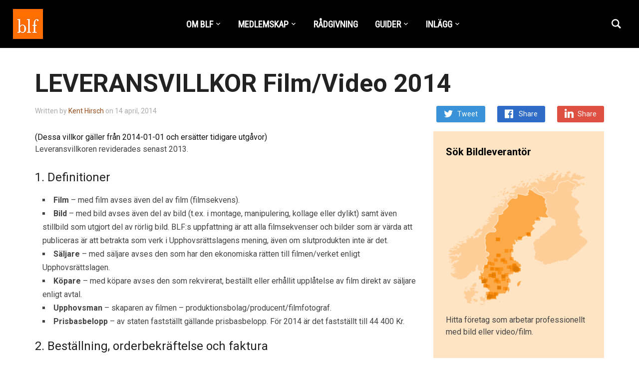

--- FILE ---
content_type: text/html; charset=UTF-8
request_url: https://www.blf.se/leveransvillkor-filmvideo-2014/
body_size: 18475
content:
<!DOCTYPE html>
<html lang="sv-SE">
<head>
    <meta charset="UTF-8">
    <meta name="viewport" content="width=device-width, initial-scale=1.0">
    <link rel="profile" href="https://gmpg.org/xfn/11">
    <link rel="pingback" href="https://www.blf.se/xmlrpc.php">

    <meta name='robots' content='index, follow, max-image-preview:large, max-snippet:-1, max-video-preview:-1' />
	<style>img:is([sizes="auto" i], [sizes^="auto," i]) { contain-intrinsic-size: 3000px 1500px }</style>
	
	<!-- This site is optimized with the Yoast SEO plugin v26.7 - https://yoast.com/wordpress/plugins/seo/ -->
	<title>LEVERANSVILLKOR Film/Video 2014 - BLF Fotograferna</title>
	<link rel="canonical" href="https://www.blf.se/leveransvillkor-filmvideo-2014/" />
	<meta property="og:locale" content="sv_SE" />
	<meta property="og:type" content="article" />
	<meta property="og:title" content="LEVERANSVILLKOR Film/Video 2014 - BLF Fotograferna" />
	<meta property="og:description" content="(Dessa villkor gäller från 2014-01-01 och ersätter tidigare utgåvor) Leveransvillkoren reviderades senast 2013. 1. Definitioner Film – med film avses [&hellip;]" />
	<meta property="og:url" content="https://www.blf.se/leveransvillkor-filmvideo-2014/" />
	<meta property="og:site_name" content="BLF Fotograferna" />
	<meta property="article:published_time" content="2014-04-14T15:52:00+00:00" />
	<meta property="article:modified_time" content="2016-03-22T15:30:52+00:00" />
	<meta name="author" content="Kent Hirsch" />
	<meta name="twitter:card" content="summary_large_image" />
	<meta name="twitter:label1" content="Skriven av" />
	<meta name="twitter:data1" content="Kent Hirsch" />
	<meta name="twitter:label2" content="Beräknad lästid" />
	<meta name="twitter:data2" content="10 minuter" />
	<script type="application/ld+json" class="yoast-schema-graph">{"@context":"https://schema.org","@graph":[{"@type":"Article","@id":"https://www.blf.se/leveransvillkor-filmvideo-2014/#article","isPartOf":{"@id":"https://www.blf.se/leveransvillkor-filmvideo-2014/"},"author":{"name":"Kent Hirsch","@id":"https://www.blf.se/#/schema/person/658399c39f05e506a1ff068d262a7e6b"},"headline":"LEVERANSVILLKOR Film/Video 2014","datePublished":"2014-04-14T15:52:00+00:00","dateModified":"2016-03-22T15:30:52+00:00","mainEntityOfPage":{"@id":"https://www.blf.se/leveransvillkor-filmvideo-2014/"},"wordCount":1966,"publisher":{"@id":"https://www.blf.se/#organization"},"keywords":["leveransvillkor","Video-/Film"],"articleSection":["ARTIKLAR"],"inLanguage":"sv-SE"},{"@type":"WebPage","@id":"https://www.blf.se/leveransvillkor-filmvideo-2014/","url":"https://www.blf.se/leveransvillkor-filmvideo-2014/","name":"LEVERANSVILLKOR Film/Video 2014 - BLF Fotograferna","isPartOf":{"@id":"https://www.blf.se/#website"},"datePublished":"2014-04-14T15:52:00+00:00","dateModified":"2016-03-22T15:30:52+00:00","breadcrumb":{"@id":"https://www.blf.se/leveransvillkor-filmvideo-2014/#breadcrumb"},"inLanguage":"sv-SE","potentialAction":[{"@type":"ReadAction","target":["https://www.blf.se/leveransvillkor-filmvideo-2014/"]}]},{"@type":"BreadcrumbList","@id":"https://www.blf.se/leveransvillkor-filmvideo-2014/#breadcrumb","itemListElement":[{"@type":"ListItem","position":1,"name":"Hem","item":"https://www.blf.se/"},{"@type":"ListItem","position":2,"name":"LEVERANSVILLKOR Film/Video 2014"}]},{"@type":"WebSite","@id":"https://www.blf.se/#website","url":"https://www.blf.se/","name":"BLF Fotograferna","description":"Branschorganisationen för dig som arbetar professionellt med bild, film eller video.","publisher":{"@id":"https://www.blf.se/#organization"},"potentialAction":[{"@type":"SearchAction","target":{"@type":"EntryPoint","urlTemplate":"https://www.blf.se/?s={search_term_string}"},"query-input":{"@type":"PropertyValueSpecification","valueRequired":true,"valueName":"search_term_string"}}],"inLanguage":"sv-SE"},{"@type":"Organization","@id":"https://www.blf.se/#organization","name":"BLF Fotograferna","url":"https://www.blf.se/","logo":{"@type":"ImageObject","inLanguage":"sv-SE","@id":"https://www.blf.se/#/schema/logo/image/","url":"https://www.blf.se/wp-content/uploads/2018/12/blf_logo_hp.png","contentUrl":"https://www.blf.se/wp-content/uploads/2018/12/blf_logo_hp.png","width":60,"height":60,"caption":"BLF Fotograferna"},"image":{"@id":"https://www.blf.se/#/schema/logo/image/"}},{"@type":"Person","@id":"https://www.blf.se/#/schema/person/658399c39f05e506a1ff068d262a7e6b","name":"Kent Hirsch","image":{"@type":"ImageObject","inLanguage":"sv-SE","@id":"https://www.blf.se/#/schema/person/image/","url":"https://secure.gravatar.com/avatar/db90695dba197c668597a44c3f2a78debb61f61112b28790c02a64672dc14488?s=96&d=blank&r=g","contentUrl":"https://secure.gravatar.com/avatar/db90695dba197c668597a44c3f2a78debb61f61112b28790c02a64672dc14488?s=96&d=blank&r=g","caption":"Kent Hirsch"},"url":"https://www.blf.se/author/kent-hirsch/"}]}</script>
	<!-- / Yoast SEO plugin. -->


<link rel='dns-prefetch' href='//fonts.googleapis.com' />
<link rel="alternate" type="application/rss+xml" title="BLF Fotograferna &raquo; Webbflöde" href="https://www.blf.se/feed/" />
<script type="text/javascript">
/* <![CDATA[ */
window._wpemojiSettings = {"baseUrl":"https:\/\/s.w.org\/images\/core\/emoji\/16.0.1\/72x72\/","ext":".png","svgUrl":"https:\/\/s.w.org\/images\/core\/emoji\/16.0.1\/svg\/","svgExt":".svg","source":{"concatemoji":"https:\/\/www.blf.se\/wp-includes\/js\/wp-emoji-release.min.js?ver=6.8.3"}};
/*! This file is auto-generated */
!function(s,n){var o,i,e;function c(e){try{var t={supportTests:e,timestamp:(new Date).valueOf()};sessionStorage.setItem(o,JSON.stringify(t))}catch(e){}}function p(e,t,n){e.clearRect(0,0,e.canvas.width,e.canvas.height),e.fillText(t,0,0);var t=new Uint32Array(e.getImageData(0,0,e.canvas.width,e.canvas.height).data),a=(e.clearRect(0,0,e.canvas.width,e.canvas.height),e.fillText(n,0,0),new Uint32Array(e.getImageData(0,0,e.canvas.width,e.canvas.height).data));return t.every(function(e,t){return e===a[t]})}function u(e,t){e.clearRect(0,0,e.canvas.width,e.canvas.height),e.fillText(t,0,0);for(var n=e.getImageData(16,16,1,1),a=0;a<n.data.length;a++)if(0!==n.data[a])return!1;return!0}function f(e,t,n,a){switch(t){case"flag":return n(e,"\ud83c\udff3\ufe0f\u200d\u26a7\ufe0f","\ud83c\udff3\ufe0f\u200b\u26a7\ufe0f")?!1:!n(e,"\ud83c\udde8\ud83c\uddf6","\ud83c\udde8\u200b\ud83c\uddf6")&&!n(e,"\ud83c\udff4\udb40\udc67\udb40\udc62\udb40\udc65\udb40\udc6e\udb40\udc67\udb40\udc7f","\ud83c\udff4\u200b\udb40\udc67\u200b\udb40\udc62\u200b\udb40\udc65\u200b\udb40\udc6e\u200b\udb40\udc67\u200b\udb40\udc7f");case"emoji":return!a(e,"\ud83e\udedf")}return!1}function g(e,t,n,a){var r="undefined"!=typeof WorkerGlobalScope&&self instanceof WorkerGlobalScope?new OffscreenCanvas(300,150):s.createElement("canvas"),o=r.getContext("2d",{willReadFrequently:!0}),i=(o.textBaseline="top",o.font="600 32px Arial",{});return e.forEach(function(e){i[e]=t(o,e,n,a)}),i}function t(e){var t=s.createElement("script");t.src=e,t.defer=!0,s.head.appendChild(t)}"undefined"!=typeof Promise&&(o="wpEmojiSettingsSupports",i=["flag","emoji"],n.supports={everything:!0,everythingExceptFlag:!0},e=new Promise(function(e){s.addEventListener("DOMContentLoaded",e,{once:!0})}),new Promise(function(t){var n=function(){try{var e=JSON.parse(sessionStorage.getItem(o));if("object"==typeof e&&"number"==typeof e.timestamp&&(new Date).valueOf()<e.timestamp+604800&&"object"==typeof e.supportTests)return e.supportTests}catch(e){}return null}();if(!n){if("undefined"!=typeof Worker&&"undefined"!=typeof OffscreenCanvas&&"undefined"!=typeof URL&&URL.createObjectURL&&"undefined"!=typeof Blob)try{var e="postMessage("+g.toString()+"("+[JSON.stringify(i),f.toString(),p.toString(),u.toString()].join(",")+"));",a=new Blob([e],{type:"text/javascript"}),r=new Worker(URL.createObjectURL(a),{name:"wpTestEmojiSupports"});return void(r.onmessage=function(e){c(n=e.data),r.terminate(),t(n)})}catch(e){}c(n=g(i,f,p,u))}t(n)}).then(function(e){for(var t in e)n.supports[t]=e[t],n.supports.everything=n.supports.everything&&n.supports[t],"flag"!==t&&(n.supports.everythingExceptFlag=n.supports.everythingExceptFlag&&n.supports[t]);n.supports.everythingExceptFlag=n.supports.everythingExceptFlag&&!n.supports.flag,n.DOMReady=!1,n.readyCallback=function(){n.DOMReady=!0}}).then(function(){return e}).then(function(){var e;n.supports.everything||(n.readyCallback(),(e=n.source||{}).concatemoji?t(e.concatemoji):e.wpemoji&&e.twemoji&&(t(e.twemoji),t(e.wpemoji)))}))}((window,document),window._wpemojiSettings);
/* ]]> */
</script>
<link rel='stylesheet' id='pt-cv-public-style-css' href='https://www.blf.se/wp-content/plugins/content-views-query-and-display-post-page/public/assets/css/cv.css?ver=4.2.1' type='text/css' media='all' />
<style id='wp-emoji-styles-inline-css' type='text/css'>

	img.wp-smiley, img.emoji {
		display: inline !important;
		border: none !important;
		box-shadow: none !important;
		height: 1em !important;
		width: 1em !important;
		margin: 0 0.07em !important;
		vertical-align: -0.1em !important;
		background: none !important;
		padding: 0 !important;
	}
</style>
<link rel='stylesheet' id='wp-block-library-css' href='https://www.blf.se/wp-includes/css/dist/block-library/style.min.css?ver=6.8.3' type='text/css' media='all' />
<style id='classic-theme-styles-inline-css' type='text/css'>
/*! This file is auto-generated */
.wp-block-button__link{color:#fff;background-color:#32373c;border-radius:9999px;box-shadow:none;text-decoration:none;padding:calc(.667em + 2px) calc(1.333em + 2px);font-size:1.125em}.wp-block-file__button{background:#32373c;color:#fff;text-decoration:none}
</style>
<style id='filebird-block-filebird-gallery-style-inline-css' type='text/css'>
ul.filebird-block-filebird-gallery{margin:auto!important;padding:0!important;width:100%}ul.filebird-block-filebird-gallery.layout-grid{display:grid;grid-gap:20px;align-items:stretch;grid-template-columns:repeat(var(--columns),1fr);justify-items:stretch}ul.filebird-block-filebird-gallery.layout-grid li img{border:1px solid #ccc;box-shadow:2px 2px 6px 0 rgba(0,0,0,.3);height:100%;max-width:100%;-o-object-fit:cover;object-fit:cover;width:100%}ul.filebird-block-filebird-gallery.layout-masonry{-moz-column-count:var(--columns);-moz-column-gap:var(--space);column-gap:var(--space);-moz-column-width:var(--min-width);columns:var(--min-width) var(--columns);display:block;overflow:auto}ul.filebird-block-filebird-gallery.layout-masonry li{margin-bottom:var(--space)}ul.filebird-block-filebird-gallery li{list-style:none}ul.filebird-block-filebird-gallery li figure{height:100%;margin:0;padding:0;position:relative;width:100%}ul.filebird-block-filebird-gallery li figure figcaption{background:linear-gradient(0deg,rgba(0,0,0,.7),rgba(0,0,0,.3) 70%,transparent);bottom:0;box-sizing:border-box;color:#fff;font-size:.8em;margin:0;max-height:100%;overflow:auto;padding:3em .77em .7em;position:absolute;text-align:center;width:100%;z-index:2}ul.filebird-block-filebird-gallery li figure figcaption a{color:inherit}

</style>
<style id='global-styles-inline-css' type='text/css'>
:root{--wp--preset--aspect-ratio--square: 1;--wp--preset--aspect-ratio--4-3: 4/3;--wp--preset--aspect-ratio--3-4: 3/4;--wp--preset--aspect-ratio--3-2: 3/2;--wp--preset--aspect-ratio--2-3: 2/3;--wp--preset--aspect-ratio--16-9: 16/9;--wp--preset--aspect-ratio--9-16: 9/16;--wp--preset--color--black: #000000;--wp--preset--color--cyan-bluish-gray: #abb8c3;--wp--preset--color--white: #ffffff;--wp--preset--color--pale-pink: #f78da7;--wp--preset--color--vivid-red: #cf2e2e;--wp--preset--color--luminous-vivid-orange: #ff6900;--wp--preset--color--luminous-vivid-amber: #fcb900;--wp--preset--color--light-green-cyan: #7bdcb5;--wp--preset--color--vivid-green-cyan: #00d084;--wp--preset--color--pale-cyan-blue: #8ed1fc;--wp--preset--color--vivid-cyan-blue: #0693e3;--wp--preset--color--vivid-purple: #9b51e0;--wp--preset--gradient--vivid-cyan-blue-to-vivid-purple: linear-gradient(135deg,rgba(6,147,227,1) 0%,rgb(155,81,224) 100%);--wp--preset--gradient--light-green-cyan-to-vivid-green-cyan: linear-gradient(135deg,rgb(122,220,180) 0%,rgb(0,208,130) 100%);--wp--preset--gradient--luminous-vivid-amber-to-luminous-vivid-orange: linear-gradient(135deg,rgba(252,185,0,1) 0%,rgba(255,105,0,1) 100%);--wp--preset--gradient--luminous-vivid-orange-to-vivid-red: linear-gradient(135deg,rgba(255,105,0,1) 0%,rgb(207,46,46) 100%);--wp--preset--gradient--very-light-gray-to-cyan-bluish-gray: linear-gradient(135deg,rgb(238,238,238) 0%,rgb(169,184,195) 100%);--wp--preset--gradient--cool-to-warm-spectrum: linear-gradient(135deg,rgb(74,234,220) 0%,rgb(151,120,209) 20%,rgb(207,42,186) 40%,rgb(238,44,130) 60%,rgb(251,105,98) 80%,rgb(254,248,76) 100%);--wp--preset--gradient--blush-light-purple: linear-gradient(135deg,rgb(255,206,236) 0%,rgb(152,150,240) 100%);--wp--preset--gradient--blush-bordeaux: linear-gradient(135deg,rgb(254,205,165) 0%,rgb(254,45,45) 50%,rgb(107,0,62) 100%);--wp--preset--gradient--luminous-dusk: linear-gradient(135deg,rgb(255,203,112) 0%,rgb(199,81,192) 50%,rgb(65,88,208) 100%);--wp--preset--gradient--pale-ocean: linear-gradient(135deg,rgb(255,245,203) 0%,rgb(182,227,212) 50%,rgb(51,167,181) 100%);--wp--preset--gradient--electric-grass: linear-gradient(135deg,rgb(202,248,128) 0%,rgb(113,206,126) 100%);--wp--preset--gradient--midnight: linear-gradient(135deg,rgb(2,3,129) 0%,rgb(40,116,252) 100%);--wp--preset--font-size--small: 13px;--wp--preset--font-size--medium: 20px;--wp--preset--font-size--large: 36px;--wp--preset--font-size--x-large: 42px;--wp--preset--spacing--20: 0.44rem;--wp--preset--spacing--30: 0.67rem;--wp--preset--spacing--40: 1rem;--wp--preset--spacing--50: 1.5rem;--wp--preset--spacing--60: 2.25rem;--wp--preset--spacing--70: 3.38rem;--wp--preset--spacing--80: 5.06rem;--wp--preset--shadow--natural: 6px 6px 9px rgba(0, 0, 0, 0.2);--wp--preset--shadow--deep: 12px 12px 50px rgba(0, 0, 0, 0.4);--wp--preset--shadow--sharp: 6px 6px 0px rgba(0, 0, 0, 0.2);--wp--preset--shadow--outlined: 6px 6px 0px -3px rgba(255, 255, 255, 1), 6px 6px rgba(0, 0, 0, 1);--wp--preset--shadow--crisp: 6px 6px 0px rgba(0, 0, 0, 1);}:where(.is-layout-flex){gap: 0.5em;}:where(.is-layout-grid){gap: 0.5em;}body .is-layout-flex{display: flex;}.is-layout-flex{flex-wrap: wrap;align-items: center;}.is-layout-flex > :is(*, div){margin: 0;}body .is-layout-grid{display: grid;}.is-layout-grid > :is(*, div){margin: 0;}:where(.wp-block-columns.is-layout-flex){gap: 2em;}:where(.wp-block-columns.is-layout-grid){gap: 2em;}:where(.wp-block-post-template.is-layout-flex){gap: 1.25em;}:where(.wp-block-post-template.is-layout-grid){gap: 1.25em;}.has-black-color{color: var(--wp--preset--color--black) !important;}.has-cyan-bluish-gray-color{color: var(--wp--preset--color--cyan-bluish-gray) !important;}.has-white-color{color: var(--wp--preset--color--white) !important;}.has-pale-pink-color{color: var(--wp--preset--color--pale-pink) !important;}.has-vivid-red-color{color: var(--wp--preset--color--vivid-red) !important;}.has-luminous-vivid-orange-color{color: var(--wp--preset--color--luminous-vivid-orange) !important;}.has-luminous-vivid-amber-color{color: var(--wp--preset--color--luminous-vivid-amber) !important;}.has-light-green-cyan-color{color: var(--wp--preset--color--light-green-cyan) !important;}.has-vivid-green-cyan-color{color: var(--wp--preset--color--vivid-green-cyan) !important;}.has-pale-cyan-blue-color{color: var(--wp--preset--color--pale-cyan-blue) !important;}.has-vivid-cyan-blue-color{color: var(--wp--preset--color--vivid-cyan-blue) !important;}.has-vivid-purple-color{color: var(--wp--preset--color--vivid-purple) !important;}.has-black-background-color{background-color: var(--wp--preset--color--black) !important;}.has-cyan-bluish-gray-background-color{background-color: var(--wp--preset--color--cyan-bluish-gray) !important;}.has-white-background-color{background-color: var(--wp--preset--color--white) !important;}.has-pale-pink-background-color{background-color: var(--wp--preset--color--pale-pink) !important;}.has-vivid-red-background-color{background-color: var(--wp--preset--color--vivid-red) !important;}.has-luminous-vivid-orange-background-color{background-color: var(--wp--preset--color--luminous-vivid-orange) !important;}.has-luminous-vivid-amber-background-color{background-color: var(--wp--preset--color--luminous-vivid-amber) !important;}.has-light-green-cyan-background-color{background-color: var(--wp--preset--color--light-green-cyan) !important;}.has-vivid-green-cyan-background-color{background-color: var(--wp--preset--color--vivid-green-cyan) !important;}.has-pale-cyan-blue-background-color{background-color: var(--wp--preset--color--pale-cyan-blue) !important;}.has-vivid-cyan-blue-background-color{background-color: var(--wp--preset--color--vivid-cyan-blue) !important;}.has-vivid-purple-background-color{background-color: var(--wp--preset--color--vivid-purple) !important;}.has-black-border-color{border-color: var(--wp--preset--color--black) !important;}.has-cyan-bluish-gray-border-color{border-color: var(--wp--preset--color--cyan-bluish-gray) !important;}.has-white-border-color{border-color: var(--wp--preset--color--white) !important;}.has-pale-pink-border-color{border-color: var(--wp--preset--color--pale-pink) !important;}.has-vivid-red-border-color{border-color: var(--wp--preset--color--vivid-red) !important;}.has-luminous-vivid-orange-border-color{border-color: var(--wp--preset--color--luminous-vivid-orange) !important;}.has-luminous-vivid-amber-border-color{border-color: var(--wp--preset--color--luminous-vivid-amber) !important;}.has-light-green-cyan-border-color{border-color: var(--wp--preset--color--light-green-cyan) !important;}.has-vivid-green-cyan-border-color{border-color: var(--wp--preset--color--vivid-green-cyan) !important;}.has-pale-cyan-blue-border-color{border-color: var(--wp--preset--color--pale-cyan-blue) !important;}.has-vivid-cyan-blue-border-color{border-color: var(--wp--preset--color--vivid-cyan-blue) !important;}.has-vivid-purple-border-color{border-color: var(--wp--preset--color--vivid-purple) !important;}.has-vivid-cyan-blue-to-vivid-purple-gradient-background{background: var(--wp--preset--gradient--vivid-cyan-blue-to-vivid-purple) !important;}.has-light-green-cyan-to-vivid-green-cyan-gradient-background{background: var(--wp--preset--gradient--light-green-cyan-to-vivid-green-cyan) !important;}.has-luminous-vivid-amber-to-luminous-vivid-orange-gradient-background{background: var(--wp--preset--gradient--luminous-vivid-amber-to-luminous-vivid-orange) !important;}.has-luminous-vivid-orange-to-vivid-red-gradient-background{background: var(--wp--preset--gradient--luminous-vivid-orange-to-vivid-red) !important;}.has-very-light-gray-to-cyan-bluish-gray-gradient-background{background: var(--wp--preset--gradient--very-light-gray-to-cyan-bluish-gray) !important;}.has-cool-to-warm-spectrum-gradient-background{background: var(--wp--preset--gradient--cool-to-warm-spectrum) !important;}.has-blush-light-purple-gradient-background{background: var(--wp--preset--gradient--blush-light-purple) !important;}.has-blush-bordeaux-gradient-background{background: var(--wp--preset--gradient--blush-bordeaux) !important;}.has-luminous-dusk-gradient-background{background: var(--wp--preset--gradient--luminous-dusk) !important;}.has-pale-ocean-gradient-background{background: var(--wp--preset--gradient--pale-ocean) !important;}.has-electric-grass-gradient-background{background: var(--wp--preset--gradient--electric-grass) !important;}.has-midnight-gradient-background{background: var(--wp--preset--gradient--midnight) !important;}.has-small-font-size{font-size: var(--wp--preset--font-size--small) !important;}.has-medium-font-size{font-size: var(--wp--preset--font-size--medium) !important;}.has-large-font-size{font-size: var(--wp--preset--font-size--large) !important;}.has-x-large-font-size{font-size: var(--wp--preset--font-size--x-large) !important;}
:where(.wp-block-post-template.is-layout-flex){gap: 1.25em;}:where(.wp-block-post-template.is-layout-grid){gap: 1.25em;}
:where(.wp-block-columns.is-layout-flex){gap: 2em;}:where(.wp-block-columns.is-layout-grid){gap: 2em;}
:root :where(.wp-block-pullquote){font-size: 1.5em;line-height: 1.6;}
</style>
<link rel='stylesheet' id='ns-category-widget-tree-style-css' href='https://www.blf.se/wp-content/plugins/ns-category-widget/third-party/jstree/css/themes/default/style.min.css?ver=3.3.16' type='text/css' media='all' />
<link rel='stylesheet' id='zoom-theme-utils-css-css' href='https://www.blf.se/wp-content/themes/insight/functions/wpzoom/assets/css/theme-utils.css?ver=6.8.3' type='text/css' media='all' />
<link rel='stylesheet' id='insight-google-fonts-css' href='https://fonts.googleapis.com/css?family=Roboto%3Aregular%2C700%2C700i%2Citalic%7CRoboto+Condensed&#038;display=swap&#038;ver=6.8.3' type='text/css' media='all' />
<link rel='stylesheet' id='insight-style-css' href='https://www.blf.se/wp-content/themes/insight/style.css?ver=1.3.15' type='text/css' media='all' />
<link rel='stylesheet' id='media-queries-css' href='https://www.blf.se/wp-content/themes/insight/css/media-queries.css?ver=1.3.15' type='text/css' media='all' />
<link rel='stylesheet' id='dashicons-css' href='https://www.blf.se/wp-includes/css/dashicons.min.css?ver=6.8.3' type='text/css' media='all' />
<link rel='stylesheet' id='wzslider-css' href='https://www.blf.se/wp-content/plugins/wpzoom-shortcodes/assets/css/wzslider.css?ver=6.8.3' type='text/css' media='all' />
<link rel='stylesheet' id='wpz-shortcodes-css' href='https://www.blf.se/wp-content/plugins/wpzoom-shortcodes/assets/css/shortcodes.css?ver=6.8.3' type='text/css' media='all' />
<link rel='stylesheet' id='zoom-font-awesome-css' href='https://www.blf.se/wp-content/plugins/wpzoom-shortcodes/assets/css/font-awesome.min.css?ver=6.8.3' type='text/css' media='all' />
<link rel='stylesheet' id='wpzoom-theme-css' href='https://www.blf.se/wp-content/themes/insight/styles/default.css?ver=6.8.3' type='text/css' media='all' />
<link rel='stylesheet' id='wpzoom-custom-css' href='https://www.blf.se/wp-content/themes/insight/custom.css?ver=1.3.15' type='text/css' media='all' />
<script type="text/javascript" src="https://www.blf.se/wp-includes/js/jquery/jquery.min.js?ver=3.7.1" id="jquery-core-js"></script>
<script type="text/javascript" src="https://www.blf.se/wp-includes/js/jquery/jquery-migrate.min.js?ver=3.4.1" id="jquery-migrate-js"></script>
<script type="text/javascript" src="https://www.blf.se/wp-content/themes/insight/js/init.js?ver=6.8.3" id="wpzoom-init-js"></script>
<link rel="https://api.w.org/" href="https://www.blf.se/wp-json/" /><link rel="alternate" title="JSON" type="application/json" href="https://www.blf.se/wp-json/wp/v2/posts/11190" /><link rel="EditURI" type="application/rsd+xml" title="RSD" href="https://www.blf.se/xmlrpc.php?rsd" />
<meta name="generator" content="WordPress 6.8.3" />
<link rel='shortlink' href='https://www.blf.se/?p=11190' />
<link rel="alternate" title="oEmbed (JSON)" type="application/json+oembed" href="https://www.blf.se/wp-json/oembed/1.0/embed?url=https%3A%2F%2Fwww.blf.se%2Fleveransvillkor-filmvideo-2014%2F" />
<link rel="alternate" title="oEmbed (XML)" type="text/xml+oembed" href="https://www.blf.se/wp-json/oembed/1.0/embed?url=https%3A%2F%2Fwww.blf.se%2Fleveransvillkor-filmvideo-2014%2F&#038;format=xml" />
<!-- WPZOOM Theme / Framework -->
<meta name="generator" content="Insight 1.3.15" />
<meta name="generator" content="WPZOOM Framework 2.0.3" />

<!-- Begin Theme Custom CSS -->
<style type="text/css" id="insight-custom-css">
.navbar-brand a{color:#ffffff;}.navbar-brand a:hover{color:#ea6c35;}a{color:#964e1e;}.main-navbar .navbar-nav > li > a{color:#ffffff;}.sb-search .sb-icon-search{color:#ffffff;}.sb-search .sb-icon-search:hover, .sb-search .sb-search-input, .sb-search.sb-search-open .sb-icon-search:before{color:#ea6c35;}.widget .title{color:#000000;}#sidebar .widget{background:#ffe4c4;}.footer-widgets{background-color:#151515;color:#ffffff;}.footer-widgets a, .footer-widgets a:hover{color:#dd8500;}.footer-widgets .widget h3.title{color:#ffffff;}
</style>
<!-- End Theme Custom CSS -->
<!-- Global site tag (gtag.js) - Google Analytics -->
<script async src="https://www.googletagmanager.com/gtag/js?id=UA-21137670-1"></script>
<script>
  window.dataLayer = window.dataLayer || [];
  function gtag(){dataLayer.push(arguments);}
  gtag('js', new Date());

  gtag('config', 'UA-21137670-1');
</script><link rel="icon" href="https://www.blf.se/wp-content/uploads/2012/09/cropped-BLF_logo_300x313-32x32.jpg" sizes="32x32" />
<link rel="icon" href="https://www.blf.se/wp-content/uploads/2012/09/cropped-BLF_logo_300x313-192x192.jpg" sizes="192x192" />
<link rel="apple-touch-icon" href="https://www.blf.se/wp-content/uploads/2012/09/cropped-BLF_logo_300x313-180x180.jpg" />
<meta name="msapplication-TileImage" content="https://www.blf.se/wp-content/uploads/2012/09/cropped-BLF_logo_300x313-270x270.jpg" />
</head>
<body class="wp-singular post-template-default single single-post postid-11190 single-format-standard wp-custom-logo wp-theme-insight">


<div class="page-wrap">

    <header class="site-header">

            <div class="navbar-brand">
                <a href="https://www.blf.se/" class="custom-logo-link" rel="home" itemprop="url"><img width="60" height="60" src="https://www.blf.se/wp-content/uploads/2018/12/blf_logo_hp.png" class="custom-logo no-lazyload no-lazy a3-notlazy" alt="BLF Fotograferna" itemprop="logo" decoding="async" /></a>
            </div><!-- .navbar-brand -->


            <nav class="main-navbar" role="navigation">

                <div class="navbar-header">
                    
                       <a class="navbar-toggle" href="#menu-main-slide">
                           <span class="icon-bar"></span>
                           <span class="icon-bar"></span>
                           <span class="icon-bar"></span>
                       </a>


                       <div id="menu-main-slide" class="menu-huvudmeny-container"><ul id="menu-huvudmeny" class="menu"><li id="menu-item-13801" class="menu-item menu-item-type-custom menu-item-object-custom menu-item-has-children menu-item-13801"><a href="#">OM BLF</a>
<ul class="sub-menu">
	<li id="menu-item-15781" class="menu-item menu-item-type-post_type menu-item-object-page menu-item-15781"><a href="https://www.blf.se/kontakt-blf/">KONTAKTUPPGIFTER</a></li>
	<li id="menu-item-7823" class="menu-item menu-item-type-post_type menu-item-object-page menu-item-7823"><a href="https://www.blf.se/presentation-blf/">OM OSS</a></li>
	<li id="menu-item-10694" class="menu-item menu-item-type-post_type menu-item-object-page menu-item-10694"><a href="https://www.blf.se/hedersmedlemmar/">HEDERSMEDLEMMAR</a></li>
	<li id="menu-item-13839" class="menu-item menu-item-type-post_type menu-item-object-page menu-item-privacy-policy menu-item-13839"><a rel="privacy-policy" href="https://www.blf.se/integritetspolicy-gdpr/">BLF Integritetspolicy – GDPR</a></li>
</ul>
</li>
<li id="menu-item-13828" class="menu-item menu-item-type-custom menu-item-object-custom menu-item-has-children menu-item-13828"><a href="#">MEDLEMSKAP</a>
<ul class="sub-menu">
	<li id="menu-item-7758" class="menu-item menu-item-type-post_type menu-item-object-page menu-item-7758"><a href="https://www.blf.se/ansokan/">ANSÖKAN</a></li>
	<li id="menu-item-9221" class="menu-item menu-item-type-post_type menu-item-object-page menu-item-9221"><a href="https://www.blf.se/blf-forsakringar/">FÖRSÄKRINGAR</a></li>
	<li id="menu-item-8924" class="menu-item menu-item-type-post_type menu-item-object-page menu-item-8924"><a href="https://www.blf.se/formaner/">FÖRMÅNER</a></li>
	<li id="menu-item-13859" class="menu-item menu-item-type-custom menu-item-object-custom menu-item-13859"><a href="https://www.blf.se/sok-bildleverantor/">SÖK BILDLEVERANTÖR</a></li>
</ul>
</li>
<li id="menu-item-13832" class="menu-item menu-item-type-post_type menu-item-object-page menu-item-13832"><a href="https://www.blf.se/radgivning/">RÅDGIVNING</a></li>
<li id="menu-item-13825" class="menu-item menu-item-type-custom menu-item-object-custom menu-item-has-children menu-item-13825"><a href="#">GUIDER</a>
<ul class="sub-menu">
	<li id="menu-item-12045" class="menu-item menu-item-type-post_type menu-item-object-page menu-item-12045"><a href="https://www.blf.se/guider-abonnemang/">GUIDER &#038; ABONNEMANG</a></li>
	<li id="menu-item-13840" class="menu-item menu-item-type-post_type menu-item-object-page menu-item-13840"><a href="https://www.blf.se/uppforandekod-gdpr/">Uppförandekod – GDPR</a></li>
	<li id="menu-item-13827" class="menu-item menu-item-type-taxonomy menu-item-object-category menu-item-13827"><a href="https://www.blf.se/category/leveransvillkor/">LEVERANSVILLKOR</a></li>
	<li id="menu-item-13790" class="menu-item menu-item-type-custom menu-item-object-custom menu-item-has-children menu-item-13790"><a href="#">FAQ</a>
	<ul class="sub-menu">
		<li id="menu-item-12929" class="menu-item menu-item-type-post_type menu-item-object-page menu-item-12929"><a href="https://www.blf.se/faq-6/">Arbetsgivare och anställd</a></li>
		<li id="menu-item-12933" class="menu-item menu-item-type-post_type menu-item-object-page menu-item-12933"><a href="https://www.blf.se/faq-2/">Bilder på internet</a></li>
		<li id="menu-item-12930" class="menu-item menu-item-type-post_type menu-item-object-page menu-item-12930"><a href="https://www.blf.se/faq-5/">Digital bild</a></li>
		<li id="menu-item-12931" class="menu-item menu-item-type-post_type menu-item-object-page menu-item-12931"><a href="https://www.blf.se/faq-4/">Föredrag och skolarbeten</a></li>
		<li id="menu-item-12927" class="menu-item menu-item-type-post_type menu-item-object-page menu-item-12927"><a href="https://www.blf.se/faq-8/">Personer på bild</a></li>
		<li id="menu-item-12934" class="menu-item menu-item-type-post_type menu-item-object-page menu-item-12934"><a href="https://www.blf.se/faq/">Pris på bilder och uppdrag</a></li>
		<li id="menu-item-12928" class="menu-item menu-item-type-post_type menu-item-object-page menu-item-12928"><a href="https://www.blf.se/faq-7/">Upphovsrätt</a></li>
		<li id="menu-item-12932" class="menu-item menu-item-type-post_type menu-item-object-page menu-item-12932"><a href="https://www.blf.se/faq-3/">Övrigt</a></li>
	</ul>
</li>
</ul>
</li>
<li id="menu-item-13850" class="menu-item menu-item-type-post_type menu-item-object-page menu-item-has-children menu-item-13850"><a href="https://www.blf.se/inlagg/">INLÄGG</a>
<ul class="sub-menu">
	<li id="menu-item-13549" class="menu-item menu-item-type-taxonomy menu-item-object-category menu-item-13549"><a href="https://www.blf.se/category/nyheter/">NYHETER</a></li>
	<li id="menu-item-13536" class="menu-item menu-item-type-taxonomy menu-item-object-category current-post-ancestor current-menu-parent current-post-parent menu-item-13536"><a href="https://www.blf.se/category/artiklar/">ARTIKLAR</a></li>
	<li id="menu-item-13534" class="menu-item menu-item-type-taxonomy menu-item-object-category menu-item-13534"><a href="https://www.blf.se/category/opinion/">OPINION</a></li>
	<li id="menu-item-13535" class="menu-item menu-item-type-taxonomy menu-item-object-category menu-item-13535"><a href="https://www.blf.se/category/tv/">TV</a></li>
	<li id="menu-item-13533" class="menu-item menu-item-type-taxonomy menu-item-object-category menu-item-13533"><a href="https://www.blf.se/category/bildbyra/">BILDBYRÅ</a></li>
	<li id="menu-item-13537" class="menu-item menu-item-type-taxonomy menu-item-object-category menu-item-13537"><a href="https://www.blf.se/category/branschartiklar/">BRANSCHARTIKLAR</a></li>
	<li id="menu-item-13538" class="menu-item menu-item-type-taxonomy menu-item-object-category menu-item-13538"><a href="https://www.blf.se/category/cepic/">CEPIC</a></li>
	<li id="menu-item-13539" class="menu-item menu-item-type-taxonomy menu-item-object-category menu-item-13539"><a href="https://www.blf.se/category/dronare/">DRÖNARE</a></li>
	<li id="menu-item-13540" class="menu-item menu-item-type-taxonomy menu-item-object-category menu-item-13540"><a href="https://www.blf.se/category/foto/">FOTO</a></li>
	<li id="menu-item-13541" class="menu-item menu-item-type-taxonomy menu-item-object-category menu-item-13541"><a href="https://www.blf.se/category/ibc/">IBC</a></li>
	<li id="menu-item-13542" class="menu-item menu-item-type-taxonomy menu-item-object-category menu-item-13542"><a href="https://www.blf.se/category/remiss-svar/">REMISS-SVAR</a></li>
	<li id="menu-item-13543" class="menu-item menu-item-type-taxonomy menu-item-object-category menu-item-13543"><a href="https://www.blf.se/category/tvfotografer/">TVFOTOGRAFER</a></li>
	<li id="menu-item-13544" class="menu-item menu-item-type-taxonomy menu-item-object-category menu-item-13544"><a href="https://www.blf.se/category/videofilm/">VIDEO/FILM</a></li>
	<li id="menu-item-12671" class="menu-item menu-item-type-post_type menu-item-object-page menu-item-12671"><a href="https://www.blf.se/alla-inlagg-lista/">ALLA INLÄGG – LISTA</a></li>
</ul>
</li>
</ul></div>
                </div>


                <div id="navbar-main">

                    <div class="menu-huvudmeny-container"><ul id="menu-huvudmeny-1" class="nav navbar-nav dropdown sf-menu"><li class="menu-item menu-item-type-custom menu-item-object-custom menu-item-has-children menu-item-13801"><a href="#">OM BLF</a>
<ul class="sub-menu">
	<li class="menu-item menu-item-type-post_type menu-item-object-page menu-item-15781"><a href="https://www.blf.se/kontakt-blf/">KONTAKTUPPGIFTER</a></li>
	<li class="menu-item menu-item-type-post_type menu-item-object-page menu-item-7823"><a href="https://www.blf.se/presentation-blf/">OM OSS</a></li>
	<li class="menu-item menu-item-type-post_type menu-item-object-page menu-item-10694"><a href="https://www.blf.se/hedersmedlemmar/">HEDERSMEDLEMMAR</a></li>
	<li class="menu-item menu-item-type-post_type menu-item-object-page menu-item-privacy-policy menu-item-13839"><a rel="privacy-policy" href="https://www.blf.se/integritetspolicy-gdpr/">BLF Integritetspolicy – GDPR</a></li>
</ul>
</li>
<li class="menu-item menu-item-type-custom menu-item-object-custom menu-item-has-children menu-item-13828"><a href="#">MEDLEMSKAP</a>
<ul class="sub-menu">
	<li class="menu-item menu-item-type-post_type menu-item-object-page menu-item-7758"><a href="https://www.blf.se/ansokan/">ANSÖKAN</a></li>
	<li class="menu-item menu-item-type-post_type menu-item-object-page menu-item-9221"><a href="https://www.blf.se/blf-forsakringar/">FÖRSÄKRINGAR</a></li>
	<li class="menu-item menu-item-type-post_type menu-item-object-page menu-item-8924"><a href="https://www.blf.se/formaner/">FÖRMÅNER</a></li>
	<li class="menu-item menu-item-type-custom menu-item-object-custom menu-item-13859"><a href="https://www.blf.se/sok-bildleverantor/">SÖK BILDLEVERANTÖR</a></li>
</ul>
</li>
<li class="menu-item menu-item-type-post_type menu-item-object-page menu-item-13832"><a href="https://www.blf.se/radgivning/">RÅDGIVNING</a></li>
<li class="menu-item menu-item-type-custom menu-item-object-custom menu-item-has-children menu-item-13825"><a href="#">GUIDER</a>
<ul class="sub-menu">
	<li class="menu-item menu-item-type-post_type menu-item-object-page menu-item-12045"><a href="https://www.blf.se/guider-abonnemang/">GUIDER &#038; ABONNEMANG</a></li>
	<li class="menu-item menu-item-type-post_type menu-item-object-page menu-item-13840"><a href="https://www.blf.se/uppforandekod-gdpr/">Uppförandekod – GDPR</a></li>
	<li class="menu-item menu-item-type-taxonomy menu-item-object-category menu-item-13827"><a href="https://www.blf.se/category/leveransvillkor/">LEVERANSVILLKOR</a></li>
	<li class="menu-item menu-item-type-custom menu-item-object-custom menu-item-has-children menu-item-13790"><a href="#">FAQ</a>
	<ul class="sub-menu">
		<li class="menu-item menu-item-type-post_type menu-item-object-page menu-item-12929"><a href="https://www.blf.se/faq-6/">Arbetsgivare och anställd</a></li>
		<li class="menu-item menu-item-type-post_type menu-item-object-page menu-item-12933"><a href="https://www.blf.se/faq-2/">Bilder på internet</a></li>
		<li class="menu-item menu-item-type-post_type menu-item-object-page menu-item-12930"><a href="https://www.blf.se/faq-5/">Digital bild</a></li>
		<li class="menu-item menu-item-type-post_type menu-item-object-page menu-item-12931"><a href="https://www.blf.se/faq-4/">Föredrag och skolarbeten</a></li>
		<li class="menu-item menu-item-type-post_type menu-item-object-page menu-item-12927"><a href="https://www.blf.se/faq-8/">Personer på bild</a></li>
		<li class="menu-item menu-item-type-post_type menu-item-object-page menu-item-12934"><a href="https://www.blf.se/faq/">Pris på bilder och uppdrag</a></li>
		<li class="menu-item menu-item-type-post_type menu-item-object-page menu-item-12928"><a href="https://www.blf.se/faq-7/">Upphovsrätt</a></li>
		<li class="menu-item menu-item-type-post_type menu-item-object-page menu-item-12932"><a href="https://www.blf.se/faq-3/">Övrigt</a></li>
	</ul>
</li>
</ul>
</li>
<li class="menu-item menu-item-type-post_type menu-item-object-page menu-item-has-children menu-item-13850"><a href="https://www.blf.se/inlagg/">INLÄGG</a>
<ul class="sub-menu">
	<li class="menu-item menu-item-type-taxonomy menu-item-object-category menu-item-13549"><a href="https://www.blf.se/category/nyheter/">NYHETER</a></li>
	<li class="menu-item menu-item-type-taxonomy menu-item-object-category current-post-ancestor current-menu-parent current-post-parent menu-item-13536"><a href="https://www.blf.se/category/artiklar/">ARTIKLAR</a></li>
	<li class="menu-item menu-item-type-taxonomy menu-item-object-category menu-item-13534"><a href="https://www.blf.se/category/opinion/">OPINION</a></li>
	<li class="menu-item menu-item-type-taxonomy menu-item-object-category menu-item-13535"><a href="https://www.blf.se/category/tv/">TV</a></li>
	<li class="menu-item menu-item-type-taxonomy menu-item-object-category menu-item-13533"><a href="https://www.blf.se/category/bildbyra/">BILDBYRÅ</a></li>
	<li class="menu-item menu-item-type-taxonomy menu-item-object-category menu-item-13537"><a href="https://www.blf.se/category/branschartiklar/">BRANSCHARTIKLAR</a></li>
	<li class="menu-item menu-item-type-taxonomy menu-item-object-category menu-item-13538"><a href="https://www.blf.se/category/cepic/">CEPIC</a></li>
	<li class="menu-item menu-item-type-taxonomy menu-item-object-category menu-item-13539"><a href="https://www.blf.se/category/dronare/">DRÖNARE</a></li>
	<li class="menu-item menu-item-type-taxonomy menu-item-object-category menu-item-13540"><a href="https://www.blf.se/category/foto/">FOTO</a></li>
	<li class="menu-item menu-item-type-taxonomy menu-item-object-category menu-item-13541"><a href="https://www.blf.se/category/ibc/">IBC</a></li>
	<li class="menu-item menu-item-type-taxonomy menu-item-object-category menu-item-13542"><a href="https://www.blf.se/category/remiss-svar/">REMISS-SVAR</a></li>
	<li class="menu-item menu-item-type-taxonomy menu-item-object-category menu-item-13543"><a href="https://www.blf.se/category/tvfotografer/">TVFOTOGRAFER</a></li>
	<li class="menu-item menu-item-type-taxonomy menu-item-object-category menu-item-13544"><a href="https://www.blf.se/category/videofilm/">VIDEO/FILM</a></li>
	<li class="menu-item menu-item-type-post_type menu-item-object-page menu-item-12671"><a href="https://www.blf.se/alla-inlagg-lista/">ALLA INLÄGG – LISTA</a></li>
</ul>
</li>
</ul></div>

                </div><!-- #navbar-main -->

            </nav><!-- .navbar -->

            <div id="sb-search" class="sb-search">
                <form method="get" id="searchform" action="https://www.blf.se/">
	<input type="search" class="sb-search-input" placeholder="Enter your keywords..."  name="s" id="s" />
    <input type="submit" id="searchsubmit" class="sb-search-submit" value="Search" />
    <span class="sb-icon-search"></span>
</form>            </div>


     </header><!-- .site-header -->

    
        
        <header class="entry-header">


            

                <div class="entry-info">

                    <div class="inner-wrap">

                        <h1 class="entry-title">LEVERANSVILLKOR Film/Video 2014</h1>

                        
                            <div class="share">

                                <a href="https://twitter.com/intent/tweet?url=https%3A%2F%2Fwww.blf.se%2Fleveransvillkor-filmvideo-2014%2F&text=LEVERANSVILLKOR+Film%2FVideo+2014" target="_blank" title="Tweet this on Twitter" class="twitter">Tweet</a>

                                <a href="https://facebook.com/sharer.php?u=https%3A%2F%2Fwww.blf.se%2Fleveransvillkor-filmvideo-2014%2F&t=LEVERANSVILLKOR+Film%2FVideo+2014" target="_blank" title="Share this on Facebook" class="facebook">Share</a>

                                <a href="https://www.linkedin.com/cws/share?url=https%3A%2F%2Fwww.blf.se%2Fleveransvillkor-filmvideo-2014%2F" target="_blank" title="Share on LinkedIn" class="linkedin">Share</a>

                                <div class="clear"></div>
                            </div>

                        


                            <div class="entry-meta">
                                <span class="entry-author">Written by <a href="https://www.blf.se/author/kent-hirsch/" title="Inlägg av Kent Hirsch" rel="author">Kent Hirsch</a></span>
                                <span class="entry-date">on <time class="entry-date" datetime="2014-04-14T17:52:00+02:00">14 april, 2014</time> </span> 
                                                                                             </div>



                    </div>

                </div>


            

        </header><!-- .entry-header -->


        <main id="main" class="site-main" role="main">

            <div class="content-area">

                <article id="post-11190" class="post-11190 post type-post status-publish format-standard hentry category-artiklar tag-leveransvillkor tag-video-film">

    <div class="entry-content">
        <p><span style="font-weight: 300; color: #121212; font-size: 16px; line-height: 1.4em;">(Dessa villkor gäller från 2014-01-01 och ersätter tidigare utgåvor)<br />
</span>Leveransvillkoren reviderades senast 2013.</p>
<p><span id="more-11190"></span></p>
<h3>1. Definitioner</h3>
<ul>
<li><strong>Film</strong> – med film avses även del av film (filmsekvens).</li>
<li><strong>Bild</strong> – med bild avses även del av bild (t.ex. i montage, manipulering, kollage eller dylikt) samt även stillbild som utgjort del av rörlig bild. BLF:s uppfattning är att alla filmsekvenser och bilder som är värda att publiceras är att betrakta som verk i Upphovsrättslagens mening, även om slutprodukten inte är det.</li>
<li><strong>Säljare</strong> – med säljare avses den som har den ekonomiska rätten till filmen/verket enligt Upphovsrättslagen.</li>
<li><strong>Köpare</strong> – med köpare avses den som rekvirerat, beställt eller erhållit upplåtelse av film direkt av säljare enligt avtal.</li>
<li><strong>Upphovsman</strong> – skaparen av filmen &#8211; produktionsbolag/producent/filmfotograf.</li>
<li><strong>Prisbasbelopp</strong> – av staten fastställt gällande prisbasbelopp. För 2014 är det fastställt till 44 400 Kr.</li>
</ul>
<h3>2. Beställning, orderbekräftelse och faktura</h3>
<p>Avtal mellan köpare och säljare bör dokumenteras skriftligt. Muntliga avtal gäller enligt svensk lag, men svårigheterna är stora att i efterhand vid en eventuell tvist fastställa vad parterna kommit överens om. Vi rekommenderar därför att både säljare och köpare dokumenterar hela beställningsprocessen skriftligt, från beställning/synopsis, till orderbekräftelse och faktura.<br />
Vem är beställaren, vad ska filmen användas till, i vilka länder ska den visas, under hur lång tid och vilket pris har parterna kommit överens om?</p>
<h3>3. Rätten till verket</h3>
<p>Lag om upphovsrätt till litterära och konstnärliga verk 1960/729 (URL) (www.notisum.se/rnp/sls/lag/19600729.htm) nedan kallat Upphovsrättslagen gäller med tillägg enligt nedan.</p>
<p>Den rätt till användning av filmen som upplåtes enligt dessa leveransvillkor övergår till beställaren först sedan full betalning erlagts till säljaren (gäller ej jobb där annan överenskommelse gjorts). Om beställaren använder materialet utan att full betalning erlagts medger beställaren skadestånd med dubbla försäljningspriset.</p>
<p>Rätten till film som utförts på beställning upplåtes till beställaren för användning i beställarens egen verksamhet. Alla sekundära rättigheter tillhör säljaren om inget annat avtalats. Säljaren får sälja filmat material/sekvenser till annan först sedan köparen använt filmen till avsedd användning, om ej annat avtalats. Sådan försäljning får dock inte ske till användning som skadar köparen.</p>
<p>Observera att Upphovsrättslagen och BLF:s Leveransvillkor gäller alla publiceringsformer.</p>
<h3>4. Upplåta eller vidareförsälja till tredje part</h3>
<p>Beställaren får ej upplåta eller vidaresälja rätten till filmen till tredje part utan att överenskommelse om detta träffats med säljaren.</p>
<h3>5. Exklusiva rättigheter</h3>
<p>Vanligtvis säljs ett filmuppdrag eller en arkivfilm inte med exklusiva rättigheter. Kund kan begära<br />
exklusiv rätt till beställd film under en angiven tid. Normalt sett innebär detta ett betydligt högre pris för arkivfilm eller timpris vid filmuppdrag.</p>
<p>Upphovsman har alltid rätt att visa upp film som han/hon producerat som referens, men det bör endast i undantagsfall ske före publicering eller offentliggörande. Om kunden ej publicerat/offentliggjort filmen inom 90 dagar efter dess tillkomst anses den som offentliggjord.</p>
<p>Säljaren har inte rätt att utan särskild överenskommelse vidareförsälja film framställd under uppdrag förrän tidigast en månad efter att kunden publicerat eller offentliggjort film från aktuellt uppdrag.</p>
<h3>6. Otillåten spridning och exemplarframställning &#8211; stöld</h3>
<p>Användande av film för exemplarframställning, offentligt framförande, offentlig visning eller spridning till allmänheten, tillgängliggörande får ej ske utan säljarens tillstånd. Detta gäller även reproducering, kopiering, Internetpublicering, CD, DVD och dylikt. Vid bearbetning av filmen får den dock sparas tillfälligt under produktionstiden.</p>
<p>När rättsinnehavare fått kännedom om otillåtet utnyttjande debiteras detta omgående med<br />
20 procent av prisbasbeloppet, utöver ersättning för användandet av filmen. Debitering sker per filmkopia/sekvens/uttagen stillbild. Vid överskridande av tidsbestämt användande debiteras som för nytt användande.</p>
<h3>7. Lagring av film i digitalt arkiv</h3>
<p>För lagring av film i digitala arkiv erfordras tillstånd av säljaren. Vid lagring i digitala arkiv är det viktigt att arkivet är skyddat mot otillbörlig åtkomst. Om film genom brister i detta skydd görs tillgänglig för utomstående kan skadestånd krävas av köparen eller arkivets ägare. Har film lagrats utan upphovsmannens tillstånd debiteras för varje filmsekvens 20 procent av prisbasbeloppet, utöver ersättning för publicering/visning.</p>
<h3>8. Manipulering av film</h3>
<p>Godkänd och levererad film får ej utan upphovsmannens/säljarens uttryckliga tillstånd utsättas för förvanskning eller förändring – utöver normal redigering, oavsett teknik. Färgläggning av svartvit film är inte normal redigering.</p>
<p>Utan tillstånd får ej heller film eller del av film användas sammansatt med annan film (montage) så att det framstår som en ny film. Om sådant tillstånd medgivits skall samtliga upphovsmäns/säljares namn anges i anslutning till filmen. Dessutom skall i samband med visning anges att det är ett montage.</p>
<p>Det är heller inte tillåtet att ur en rörlig film frysa eller ta ut stillbilder, om detta inte sker med<br />
upphovsmannens/producentens/säljarens tillstånd. Vid överträdelse sker debitering för varje sådan användning med minst 20 procent av prisbasbeloppet.</p>
<h3>9. Avritning eller frysning av film</h3>
<p>Avritning eller överföring av film till annan konstart (t.ex. stillbild) utan upphovsmannens/säljarens tillstånd debiteras. En fryst separat bild är ej längre ett filmverk. Vid överträdelse debiteras varje<br />
förändring/förvanskning med minst 25 procent av prisbasbeloppet per bild. Detta gäller oavsett<br />
graden av likhet med ursprungsfilmen.</p>
<h3>10. Rätten till original- och produktionsmaterial</h3>
<p>Produktionsmaterial, negativ, master eller originalfiler är upphovsmannens/säljarens egendom om ej annat skriftligen avtalats. Originalmaterial som ej är i digital form (film, band eller liknande) skall omedelbart returneras till säljaren efter användning.</p>
<p>Beställaren har ingen rätt att vidareförsälja, kopiera, licensiera, bortskänka, utlåna, digitalt lagra eller nyttja materialet på annat sätt än vad som avtalats. Om materialet eller delar därav avses att användas i annan produktion måste nytt avtal ingås.</p>
<h3>11. Köp ur arkiv eller material för urval</h3>
<p>Med arkiv- och urvalssekvens avses sekvens till vilken säljaren har rätt till enligt Upphovsrättslagen<br />
eller som säljaren förvärvat försäljningsrätten till. Angivna priser avser engångsanvändning och omfattar ej andrahandsrättigheter om detta ej avtalats vid beställningen. Vid beställd eftersökning av filmsekvenser som sedan lämnas/överförs till påseende debiteras arkivsökningsavgift, samt övriga eventuella kostnader, t.ex. kopieringskostnad, lagringsmedia och frakt. Beställaren ansvarar för att beställda eller till påseende översända original återställs i oskadat skick.</p>
<p>Digitala filer för påseende skall raderas. Ej raderade filer, som lagrats av beställaren utan tillstånd av upphovsmannen är otillåtet tillgängliggörande och otillåten exemplarframställning.</p>
<h3>12. Skadat eller förkommet original</h3>
<p>Skadat eller förkommet original eller kopia jämställd med original debiteras med minst 60 procent av prisbasbeloppet per original/kopia. För förkomna kopior där original existerar debiteras ny framställnings- och administrationskostnad.</p>
<h3>13. Försenad retur av original</h3>
<p>Original som tillställts köpare på begäran av denne skall returneras omedelbart efter användning eller senast inom 10 dagar om ej annat skriftligen avtalats. Om så ej sker debiteras förseningsavgift. Om inköpt filmsekvens ej visats senast 12 månader efter köp, upphävs visningsrätten om ej annat avtalats. Uppburet honorar behålles av säljaren. Digitalt mottagen filmsekvens skall förstöras. Lagring får ej ske utan tillstånd.<br />
Förseningsavgift för återsändning av film eller filmsekvens är från och med dag 11, per vecka 100 kr. Gäller för varje enskild filmsekvens eller film.</p>
<h3>14. Namnangivelse</h3>
<p>Upphovsmannens namn skall alltid anges. Detta är ett villkor för tillstånd till visning såvida ej annat<br />
avtalats. Utelämnas namnet debiteras debiteras 25 procent av ett prisbasbelopp. Ingår vid leverans som en förutsättning för visning att även licensgivarens/producentens namn skall anges debiteras även uteblivande av detta därutöver på samma sätt. Namn skall ha sådan storlek eller visas i visuella media under så lång tid att gemene man hinner läsa.</p>
<h3>15. Upphovsrättslig märkning</h3>
<p>Upphovsrättslig märkning får ej avlägsnas från filmfil. Sker detta debiteras på samma sätt som utelämnande av upphovsmannens namn enligt punkt 13. Vid elektronisk publicering skall metadata som anger upphovsman och annan upphovsrättslig information finnas kvar i den publicerade filen. Undantag kan accepteras för filformat som ej stödjer metadata samt då bildfilens storlek understiger 5 KB.</p>
<h3>16. Lagen om namn och bild i reklam</h3>
<p>Enligt lagen av den 1 januari 1979 är enskild persons namn eller bild skyddad mot olovligt utnyttjande i kommersiell reklam. Även publicering på företags hemsida på Internet kan jämställas med reklam.</p>
<p>Lagen gäller endast personer som är i livet när reklamen i fråga publiceras. Den som publicerar/visar filmen offentligt ansvarar för att detta efterlevs.</p>
<h3>17. Personuppgiftslagen (PUL)</h3>
<p>Personuppgiftslagen (PUL) gäller för Internet/Intranät och databaslagring i t.ex. digitalt arkiv. Endast i de fall datalagring eller publicering på Internet kan anses kränkande eller förtalande krävs tillstånd av person på bild. Att sådant tillstånd finns åvilar den som lagrar eller publicerar materialet.</p>
<h3>18. Priser</h3>
<p>Debitering av beställt arbete sker oavsett om film/sekvens använts för uppgivet ändamål eller ej. Alla angivna priser är exklusive lagstadgad moms (normalt 25%). För uppdrag till kund i annat EU-land utgår ej moms om kunden kan uppvisa internationellt VAT-nummer.</p>
<h3>19. Betalningsvillkor</h3>
<p>Betalning sker efter utfärdad faktura. Fakturering sker löpande efter utförda arbetsmoment eller varje månad för nedlagd tid och nedlagda kostnader inom offertens/avtalets ram.</p>
<p>Betalningsvillkor: 20 dagar netto. Dröjsmålsränta enligt räntelagen debiteras efter 30 dagar med Riksbankens referensränta + 8 procent (vilket måste anges på fakturan). Anmärkningar mot faktura skall ske inom 8 dagar för att beaktas.</p>
<h3>20. F- och A-skatt</h3>
<p>Kontrollera att din leverantör har F-skattebevis. Fullvärdiga medlemmar i BLF är företagare och har<br />
F-skattebevis. Om säljare kan uppvisa F-skattebevis är köpare inte skyldig att betala sociala avgifter eller dra skatt på debiterat belopp. Om säljare ej kan uppvisa F-skattebevis eller har A-skattsedel är köpare skyldig att betala sociala avgifter på uppdrag eller film. Sociala avgifter skall ej utgå på kostnadsersättningar och material.</p>
<h3>21. Av- eller ombokning</h3>
<p>Av- eller ombokning medför inkomstbortfall för leverantören, kostnader ska täckas för exempelvis bokad personal och/eller utrustning. Vid ändringar närmare än 14 kalenderdagar från avtalad starttid debiteras offererat belopp enligt nedan.</p>
<p><strong>Avbokning:</strong></p>
<ul>
<li>8-14 dagar, 60 procent av offererat belopp</li>
<li>3-7 dagar, 80 procent av offererat belopp</li>
<li>1-2 dagar, 100 procent av offererat belopp</li>
</ul>
<p><strong><span style="line-height: 1.4em;">Ombokning:</span></strong></p>
<ul>
<li>8-14 dagar, 20 procent av offererat belopp</li>
<li>3-7 dagar, 40 procent av offererat belopp</li>
<li>1-2 dagar, 50 procent av offererat belopp</li>
</ul>
<p>Ombokningen ska genomföras så att arbetet utförs inom 3 månader. I annat fall räknas ombokningen som en avbokning.</p>
<h3>22. Tvister</h3>
<p>Tvister om affärsuppgörelser där BLF:s Leveransvillkor gäller skall föras i svensk domstol enligt<br />
gällande svensk lag.</p>

        <div class="clear"></div>

        
            <div class="tag_list"><h4>Tags</h4> <a href="https://www.blf.se/tag/leveransvillkor/" rel="tag">leveransvillkor</a> <a href="https://www.blf.se/tag/video-film/" rel="tag">Video-/Film</a></div>
            </div><!-- .entry-content -->


    <footer class="entry-footer">

        

        
    </footer><!-- .entry-footer -->

</article><!-- #post-## -->
                
            </div>

            
            
<div id="sidebar" class="site-sidebar">

    <div class="widget widget_text" id="text-18"><h3 class="title">Sök Bildleverantör</h3>			<div class="textwidget"><p><a href="https://www.blf.se/sok-bildleverantor/"><img decoding="async" class="size-medium wp-image-13878" src="https://www.blf.se/wp-content/uploads/2019/05/map.png" alt="" width="290" srcset="https://www.blf.se/wp-content/uploads/2019/05/map.png 650w, https://www.blf.se/wp-content/uploads/2019/05/map-600x588.png 600w, https://www.blf.se/wp-content/uploads/2019/05/map-200x196.png 200w" sizes="(max-width: 650px) 100vw, 650px" /></a></p>
<p>Hitta företag som arbetar professionellt med bild eller video/film.</p>
</div>
		<div class="clear"></div></div><div class="widget widget_text" id="text-19"><h3 class="title">BLI MEDLEM I BLF</h3>			<div class="textwidget"><p>BLF är branschledande när det gäller prissättning och upphovsrätt, vi erbjuder även våra medlemmar juridisk rådgivning. <a href="https://www.blf.se/ansokan/">Klicka här för att läsa mer.</a></p>
</div>
		<div class="clear"></div></div><div class="widget widget_text" id="text-20"><h3 class="title">BLF GUIDERNA &#8211; FOTO, VIDEO/FILM</h3>			<div class="textwidget"><p class="p1"><span class="s1">Våra guider är en viktig hjälp för både köpare och säljare av bild och film och för den som har drabbats av bildstöld. Dessa ingår i BLF_Fotografernas medlemskap.</span></p>
<p>Du kan även abonnera på dem.</p>
<p class="p1"><span class="s1"> <a href="https://www.blf.se/guider-abonnemang/"><span class="s2">Se våra prisguider här.</span></a></span></p>
</div>
		<div class="clear"></div></div><div class="widget widget_media_video" id="media_video-5"><h3 class="title">ATT TA BETALT</h3><div style="width:100%;" class="wp-video"><!--[if lt IE 9]><script>document.createElement('video');</script><![endif]-->
<video class="wp-video-shortcode" id="video-11190-1" preload="metadata" controls="controls"><source type="video/youtube" src="https://www.youtube.com/watch?v=UtkxINrAxBw&#038;_=1" /><a href="https://www.youtube.com/watch?v=UtkxINrAxBw">https://www.youtube.com/watch?v=UtkxINrAxBw</a></video></div><div class="clear"></div></div>
</div>

        </main><!-- #main -->


    <footer id="colophon" class="site-footer" role="contentinfo">

        
            <div class="footer-widgets widgets widget-columns-3">
                <div class="inner-wrap">
                    
                        <div class="column">
                            <div class="widget widget_text" id="text-14"><h3 class="title">BLF Fotograferna</h3>			<div class="textwidget"><p>℅ Journalistförbundet<br />
Box 1116<br />
111 81 Stockholm</p>
<p>+46 (0)8 555 963 10</p>
<p>Epost: <a href="/cdn-cgi/l/email-protection#60090e060f20020c064e1305"><span class="__cf_email__" data-cfemail="036a6d656c43616f652d7066">[email&#160;protected]</span></a></p>
<p>Här finner du vår <a href="https://www.blf.se/integritetspolicy-gdpr/">integritetspolicy.</a></p>
</div>
		<div class="clear"></div></div>                        </div><!-- .column -->

                    
                        <div class="column">
                            <div class="widget widget_text" id="text-15"><h3 class="title">Medlemsförmåner</h3>			<div class="textwidget"><p class="p1"><span class="s1">Juridisk rådgivning<br />
</span><span class="s1">Prisrådgivning<br />
Företagsförsäkring<br />
Marknadsföring<br />
BLF:s guider<br />
Presskort</span></p>
<p>Läs mer och<a href="https://www.blf.se/ansokan/"> sök medlemskap här</a></p>
</div>
		<div class="clear"></div></div>                        </div><!-- .column -->

                    
                        <div class="column">
                            <div class="widget widget_text" id="text-16"><h3 class="title">Rådgivning</h3>			<div class="textwidget"><p><strong>Rådgivning för medlemmar:</strong><br />
08-555 963 10<br />
måndag-fredag 09.00-15.00<br />
<a href="/cdn-cgi/l/email-protection#9ff6f1f9f0dffdf3f9b1ecfa"><span class="__cf_email__" data-cfemail="8ce5e2eae3cceee0eaa2ffe9">[email&#160;protected]</span></a></p>
<p><strong>Allmän rådgivning:</strong><br />
08-555 963 10<br />
onsdag &amp; torsdag 09.00-12.00<br />
<a href="/cdn-cgi/l/email-protection#a5c3d7c4c2c4e5c7c9c3c7ccc9c1cdc4cbd1c0d7cccbc28bd6c0"><span class="__cf_email__" data-cfemail="64021605030524060802060d08000c050a1001160d0a034a1701">[email&#160;protected]</span></a></p>
</div>
		<div class="clear"></div></div>                        </div><!-- .column -->

                    
                    <div class="clear"></div>
                </div><!-- .inner-wrap -->
            </div><!-- .footer-widgets -->


        
        <div class="site-info">
            <span class="copyright">Copyright &copy; 2026 BLF Fotograferna</span>
            <p class="designed-by">
                Designed by <a href="https://www.wpzoom.com/" target="_blank" rel="nofollow">WPZOOM</a>            </p>
        </div><!-- .site-info -->
    </footer><!-- #colophon -->

</div>
<script data-cfasync="false" src="/cdn-cgi/scripts/5c5dd728/cloudflare-static/email-decode.min.js"></script><script type="speculationrules">
{"prefetch":[{"source":"document","where":{"and":[{"href_matches":"\/*"},{"not":{"href_matches":["\/wp-*.php","\/wp-admin\/*","\/wp-content\/uploads\/*","\/wp-content\/*","\/wp-content\/plugins\/*","\/wp-content\/themes\/insight\/*","\/*\\?(.+)"]}},{"not":{"selector_matches":"a[rel~=\"nofollow\"]"}},{"not":{"selector_matches":".no-prefetch, .no-prefetch a"}}]},"eagerness":"conservative"}]}
</script>
<script>(function($){$(document).ready(function(){});})(jQuery);</script><link rel='stylesheet' id='so-css-insight-css' href='https://www.blf.se/wp-content/uploads/so-css/so-css-insight.css?ver=1566372876' type='text/css' media='all' />
<link rel='stylesheet' id='mediaelement-css' href='https://www.blf.se/wp-includes/js/mediaelement/mediaelementplayer-legacy.min.css?ver=4.2.17' type='text/css' media='all' />
<link rel='stylesheet' id='wp-mediaelement-css' href='https://www.blf.se/wp-includes/js/mediaelement/wp-mediaelement.min.css?ver=6.8.3' type='text/css' media='all' />
<script type="text/javascript" id="pt-cv-content-views-script-js-extra">
/* <![CDATA[ */
var PT_CV_PUBLIC = {"_prefix":"pt-cv-","page_to_show":"5","_nonce":"a1881bb0d4","is_admin":"","is_mobile":"","ajaxurl":"https:\/\/www.blf.se\/wp-admin\/admin-ajax.php","lang":"","loading_image_src":"data:image\/gif;base64,R0lGODlhDwAPALMPAMrKygwMDJOTkz09PZWVla+vr3p6euTk5M7OzuXl5TMzMwAAAJmZmWZmZszMzP\/\/\/yH\/[base64]\/wyVlamTi3nSdgwFNdhEJgTJoNyoB9ISYoQmdjiZPcj7EYCAeCF1gEDo4Dz2eIAAAh+QQFCgAPACwCAAAADQANAAAEM\/DJBxiYeLKdX3IJZT1FU0iIg2RNKx3OkZVnZ98ToRD4MyiDnkAh6BkNC0MvsAj0kMpHBAAh+QQFCgAPACwGAAAACQAPAAAEMDC59KpFDll73HkAA2wVY5KgiK5b0RRoI6MuzG6EQqCDMlSGheEhUAgqgUUAFRySIgAh+QQFCgAPACwCAAIADQANAAAEM\/DJKZNLND\/[base64]"};
var PT_CV_PAGINATION = {"first":"\u00ab","prev":"\u2039","next":"\u203a","last":"\u00bb","goto_first":"G\u00e5 till f\u00f6rsta sidan","goto_prev":"G\u00e5 till f\u00f6reg\u00e5ende sida","goto_next":"G\u00e5 till n\u00e4sta sida","goto_last":"G\u00e5 till sista sidan","current_page":"Nuvarande sida \u00e4r","goto_page":"G\u00e5 till sida"};
/* ]]> */
</script>
<script type="text/javascript" src="https://www.blf.se/wp-content/plugins/content-views-query-and-display-post-page/public/assets/js/cv.js?ver=4.2.1" id="pt-cv-content-views-script-js"></script>
<script type="text/javascript" src="https://www.blf.se/wp-content/plugins/ns-category-widget/third-party/jstree/js/jstree.min.js?ver=3.3.16" id="tree-script-js"></script>
<script type="text/javascript" src="https://www.blf.se/wp-content/themes/insight/js/jquery.mmenu.min.all.js?ver=1.3.15" id="mmenu-js"></script>
<script type="text/javascript" src="https://www.blf.se/wp-content/themes/insight/js/flickity.pkgd.min.js?ver=1.3.15" id="flickity-js"></script>
<script type="text/javascript" src="https://www.blf.se/wp-content/themes/insight/js/jquery.fitvids.js?ver=1.3.15" id="fitvids-js"></script>
<script type="text/javascript" src="https://www.blf.se/wp-content/themes/insight/js/superfish.min.js?ver=1.3.15" id="superfish-js"></script>
<script type="text/javascript" src="https://www.blf.se/wp-content/themes/insight/js/search_button.js?ver=1.3.15" id="search_button-js"></script>
<script type="text/javascript" id="insight-script-js-extra">
/* <![CDATA[ */
var zoomOptions = {"slideshow_auto":"","slideshow_speed":"6000"};
/* ]]> */
</script>
<script type="text/javascript" src="https://www.blf.se/wp-content/themes/insight/js/functions.js?ver=1.3.15" id="insight-script-js"></script>
<script type="text/javascript" src="https://www.blf.se/wp-content/plugins/wpzoom-shortcodes/assets/js/galleria.js" id="galleria-js"></script>
<script type="text/javascript" src="https://www.blf.se/wp-content/plugins/wpzoom-shortcodes/assets/js/wzslider.js" id="wzslider-js"></script>
<script type="text/javascript" id="mediaelement-core-js-before">
/* <![CDATA[ */
var mejsL10n = {"language":"sv","strings":{"mejs.download-file":"Ladda ner fil","mejs.install-flash":"Din webbl\u00e4sare har ingen Flash-spelare aktiverad eller installerad. Aktivera ditt till\u00e4gg f\u00f6r Flash eller h\u00e4mta senaste versionen p\u00e5 https:\/\/get.adobe.com\/flashplayer\/","mejs.fullscreen":"Fullsk\u00e4rm","mejs.play":"Spela upp","mejs.pause":"Paus","mejs.time-slider":"S\u00f6kare","mejs.time-help-text":"Anv\u00e4nd v\u00e4nster\/h\u00f6ger-piltangenter f\u00f6r att hoppa en sekund, upp\/ner-piltangenter f\u00f6r att hoppa tio sekunder.","mejs.live-broadcast":"Direkts\u00e4ndning","mejs.volume-help-text":"Anv\u00e4nd upp\/ner-piltangenterna f\u00f6r att h\u00f6ja eller s\u00e4nka volymen.","mejs.unmute":"S\u00e4tt p\u00e5 ljud","mejs.mute":"Ljud av","mejs.volume-slider":"Volymkontroll","mejs.video-player":"Videospelare","mejs.audio-player":"Ljudspelare","mejs.captions-subtitles":"Textning","mejs.captions-chapters":"Kapitel","mejs.none":"Inget","mejs.afrikaans":"Afrikaans","mejs.albanian":"Albanska","mejs.arabic":"Arabiska","mejs.belarusian":"Vitryska","mejs.bulgarian":"Bulgariska","mejs.catalan":"Katalanska","mejs.chinese":"Kinesiska","mejs.chinese-simplified":"Kinesiska (f\u00f6renklad)","mejs.chinese-traditional":"Kinesiska (traditionell)","mejs.croatian":"Kroatiska","mejs.czech":"Tjeckiska","mejs.danish":"Danska","mejs.dutch":"Nederl\u00e4ndska","mejs.english":"Engelska","mejs.estonian":"Estniska","mejs.filipino":"Filippinska","mejs.finnish":"Finska","mejs.french":"Franska","mejs.galician":"Galiciska","mejs.german":"Tyska","mejs.greek":"Grekiska","mejs.haitian-creole":"Haitisk kreol","mejs.hebrew":"Hebreiska","mejs.hindi":"Hindi","mejs.hungarian":"Ungerska","mejs.icelandic":"Isl\u00e4ndska","mejs.indonesian":"Indonesiska","mejs.irish":"Iriska","mejs.italian":"Italienska","mejs.japanese":"Japanska","mejs.korean":"Koreanska","mejs.latvian":"Lettiska","mejs.lithuanian":"Litauiska","mejs.macedonian":"Makedonska","mejs.malay":"Malajiska","mejs.maltese":"Maltesiska","mejs.norwegian":"Norska","mejs.persian":"Persiska","mejs.polish":"Polska","mejs.portuguese":"Portugisiska","mejs.romanian":"Rum\u00e4nska","mejs.russian":"Ryska","mejs.serbian":"Serbiska","mejs.slovak":"Slovakiska","mejs.slovenian":"Slovenska","mejs.spanish":"Spanska","mejs.swahili":"Swahili","mejs.swedish":"Svenska","mejs.tagalog":"Tagalog","mejs.thai":"Thail\u00e4ndska","mejs.turkish":"Turkiska","mejs.ukrainian":"Ukrainska","mejs.vietnamese":"Vietnamesiska","mejs.welsh":"Kymriska","mejs.yiddish":"Jiddisch"}};
/* ]]> */
</script>
<script type="text/javascript" src="https://www.blf.se/wp-includes/js/mediaelement/mediaelement-and-player.min.js?ver=4.2.17" id="mediaelement-core-js"></script>
<script type="text/javascript" src="https://www.blf.se/wp-includes/js/mediaelement/mediaelement-migrate.min.js?ver=6.8.3" id="mediaelement-migrate-js"></script>
<script type="text/javascript" id="mediaelement-js-extra">
/* <![CDATA[ */
var _wpmejsSettings = {"pluginPath":"\/wp-includes\/js\/mediaelement\/","classPrefix":"mejs-","stretching":"responsive","audioShortcodeLibrary":"mediaelement","videoShortcodeLibrary":"mediaelement"};
/* ]]> */
</script>
<script type="text/javascript" src="https://www.blf.se/wp-includes/js/mediaelement/wp-mediaelement.min.js?ver=6.8.3" id="wp-mediaelement-js"></script>
<script type="text/javascript" src="https://www.blf.se/wp-includes/js/mediaelement/renderers/vimeo.min.js?ver=4.2.17" id="mediaelement-vimeo-js"></script>

<script defer src="https://static.cloudflareinsights.com/beacon.min.js/vcd15cbe7772f49c399c6a5babf22c1241717689176015" integrity="sha512-ZpsOmlRQV6y907TI0dKBHq9Md29nnaEIPlkf84rnaERnq6zvWvPUqr2ft8M1aS28oN72PdrCzSjY4U6VaAw1EQ==" data-cf-beacon='{"version":"2024.11.0","token":"2742c8f30e704a3b9f8c7a395c35725c","r":1,"server_timing":{"name":{"cfCacheStatus":true,"cfEdge":true,"cfExtPri":true,"cfL4":true,"cfOrigin":true,"cfSpeedBrain":true},"location_startswith":null}}' crossorigin="anonymous"></script>
</body>
</html><!-- Cache Enabler by KeyCDN @ Sat, 10 Jan 2026 13:10:50 GMT (https-index.html.gz) -->

--- FILE ---
content_type: text/css
request_url: https://www.blf.se/wp-content/uploads/so-css/so-css-insight.css?ver=1566372876
body_size: 774
content:
/* Hamburger menu color tweak */

.navbar-toggle .icon-bar {
    display: block;
    width: 30px;
    height: 3px;
    background: #ccc;
    transition: transform .28s cubic-bezier(0.230, 1.000, 0.320, 1.000), opacity .2s ease;
}

/* Slider margin tweak */

#slider {
    margin: 0 0 20px;
}

/* Show category pages as links tweak */

.archive .recent-posts .post,
.search .recent-posts .post {
    width: 100%;
    margin-right: 0;
    display: inline-block;
    vertical-align: top;
    font-size: 16px;
    position: relative;
    overflow: hidden;
    max-height: 100%;
    border-bottom: 1px solid #eee;
    padding: 0 0 1px;
    margin-bottom: 10px;
}

.archive .recent-posts .post:nth-child(2n+2),
.search .recent-posts .post:nth-child(2n+2) {
    margin-right: 0%;
}

.archive .recent-posts .post:nth-child(3n+3),
.search .recent-posts .post:nth-child(3n+3) {
    margin-right: 0%;
}

.archive .recent-posts .post-thumb {
    display: none;
}

.archive .recent-posts .post:after { display: none; }

/* Sub-menu links tweak */

.navbar-nav ul {
    text-align: left;
}

.navbar-nav ul a {
    text-transform: uppercase;
}

/* Homepage slider title placement tweak */

.slides li .slide-header {
    bottom: 7%;
}

/* Homepage featured ost title placement tweak */

.featured-post-with-bg .featured-post-overlay-header {
    position: absolute;
    bottom: 3%;
    margin: 0 10%;
    width: 80%;
    text-align: center;
}

/* Widget margin tweak 1 */

.widget {
    margin-bottom: 20px;
}

/* Widget margin tweak 2 */

.site-widgetized-section.section-top {
    margin-bottom: 0px;
}

/* Widget division line removal tweak */

.home-widgetized-sections {
    border-bottom: 0px solid #eee;
}

/* Header/top menu area background color tweak */

.home .site-header, .site-header.page-with-cover {
    background: #151515;
}

.site-header, .home.paged .site-header, .single-product .site-header {
    background: black;
}

/* Text widget above footer background color tweak */

.section-footer {
    background: bisque;
}

/* Spacing above footer widget tweak */

.site-widgetized-section .widgets .widget {
    padding-top: 20px;
}

/* Site info tweak 1 */

.site-info {
    max-width: 1200px;
    margin: 0 auto;
    padding: 30px 15px;
    color: #bebdbd;
    font-size: 14px;
    background: #000;
}

/* Site info tweak 2 */

.site-footer {
    font-size: 16px;
    background: black;
}

/* Paragraph line spacing tweak */

p {
    line-height: 1.5;
}

.entry-content a {
    text-decoration: none;
}

/* Css by workin */

/* Byline slider */
.byline{
	position: absolute;
    right: 20px;
    top: 20px;
    font-size: 12px
}

/* Contact */
.contact_row-wrapper {
    display: flex;
    flex-wrap: wrap;
    border-bottom: 1px solid #ccc;
    padding: 20px 10px;
}

.contact_row-wrapper > div{
    width: 50%;
}

.contact_row-wrapper img{
    max-width: 200px;
    margin-bottom: 5px;
}

.contact_row-wrapper h3{
    margin-bottom: 15px;
    line-height: 1.4;
    font-weight: 500;
}

.contact_row-wrapper .byline{
    position: static;
}

.contact_row-wrapper div:nth-child(even){
    text-align: right;
}

/* Frontpage */
.post-thumb .byline{
    position: static;
    float: right;
    padding-top: 3px;
}


/* Tablet Portrait */
@media screen and (max-width: 768px) {

    .contact_row-wrapper div{
        width: 100%;
    }

    .contact_row-wrapper div:nth-child(even){
        order: 1;
        text-align: left;
    }

    .contact_rows .contact_row-wrapper div:nth-child(odd){
        order: 2;
    }

    .contact_row-wrapper img{
        max-width: 100%;
    }

}